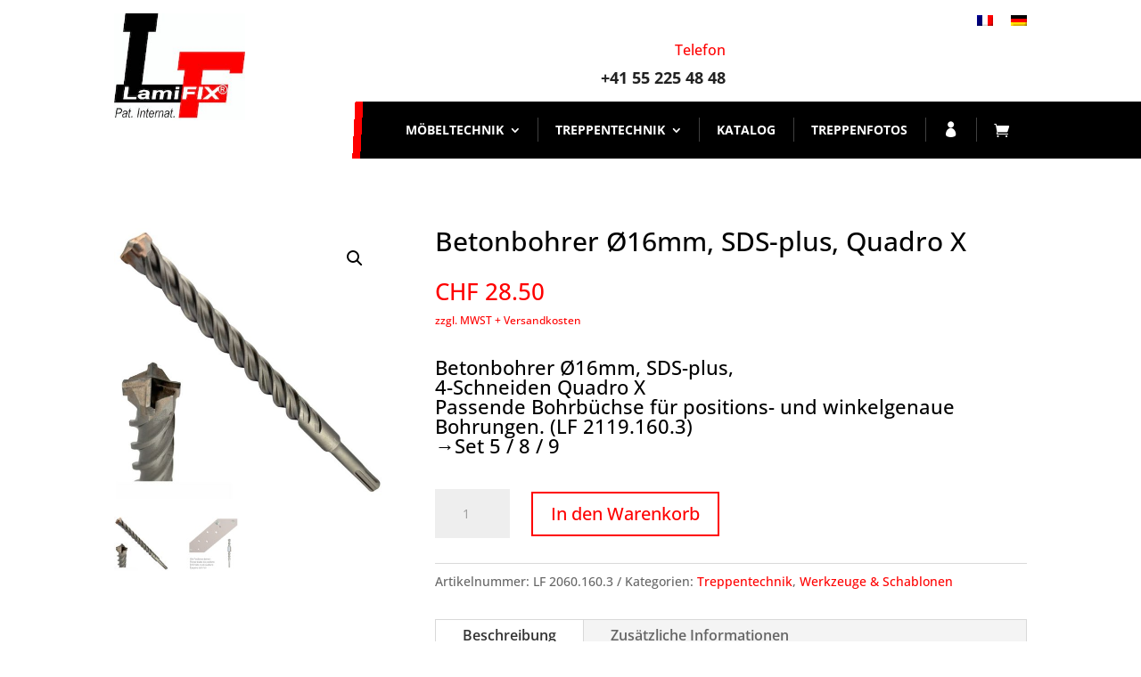

--- FILE ---
content_type: text/css
request_url: https://shop.lamifix.ch/wp-content/cache/min/1/wp-content/themes/Lamifix/style.css?ver=1761116721
body_size: 1176
content:
.woocommerce a.button.alt,.woocommerce-page a.button.alt{border-color:#fe0000}#yith-searchsubmit{display:none}.yith-s{widows:100%;-webkit-appearance:none;background-color:#eee;width:100%;border-width:0;border-radius:0;color:#999;font-size:14px;padding:16px}.ld-icon-menu a{font-family:'ETmodules';font-size:17px!important;color:#ffffff!important}.mwst-hinweis{font-size:12px!important}.et_pb_wc_add_to_cart .quantity input.qty{max-width:6em}.woocommerce .quantity input.qty{width:6em}.woocommerce .quantity input.qty{width:6em}.woocommerce table.shop_attributes th{text-align:left}.woocommerce div.product form.cart .variations td,.woocommerce div.product form.cart .variations th{display:block!important}.woocommerce div.product form.cart .variations td{max-width:300px!important}@media only screen and (max-width:400px){.et_pb_wc_add_to_cart .quantity input.qty{}.et_pb_wc_add_to_cart .quantity input.qty{max-width:4em}}@media only screen and (max-width:980px){.ld-icon-menu a{color:#000000!important}}.onsale{display:none}#createaccount-info{background:#fe0000;color:#ffffff!important;padding:10px;margin-bottom:25px}.bundled_table_item .product-quantity{color:transparent}

--- FILE ---
content_type: text/css
request_url: https://shop.lamifix.ch/wp-content/et-cache/3731/et-divi-dynamic-tb-2659-tb-3107-tb-2650-3731-late.css
body_size: 2304
content:
@font-face{font-family:FontAwesome;font-style:normal;font-weight:400;font-display:block;src:url(//shop.lamifix.ch/wp-content/themes/Divi/core/admin/fonts/fontawesome/fa-regular-400.eot);src:url(//shop.lamifix.ch/wp-content/themes/Divi/core/admin/fonts/fontawesome/fa-regular-400.eot?#iefix) format("embedded-opentype"),url(//shop.lamifix.ch/wp-content/themes/Divi/core/admin/fonts/fontawesome/fa-regular-400.woff2) format("woff2"),url(//shop.lamifix.ch/wp-content/themes/Divi/core/admin/fonts/fontawesome/fa-regular-400.woff) format("woff"),url(//shop.lamifix.ch/wp-content/themes/Divi/core/admin/fonts/fontawesome/fa-regular-400.ttf) format("truetype"),url(//shop.lamifix.ch/wp-content/themes/Divi/core/admin/fonts/fontawesome/fa-regular-400.svg#fontawesome) format("svg")}@font-face{font-family:FontAwesome;font-style:normal;font-weight:900;font-display:block;src:url(//shop.lamifix.ch/wp-content/themes/Divi/core/admin/fonts/fontawesome/fa-solid-900.eot);src:url(//shop.lamifix.ch/wp-content/themes/Divi/core/admin/fonts/fontawesome/fa-solid-900.eot?#iefix) format("embedded-opentype"),url(//shop.lamifix.ch/wp-content/themes/Divi/core/admin/fonts/fontawesome/fa-solid-900.woff2) format("woff2"),url(//shop.lamifix.ch/wp-content/themes/Divi/core/admin/fonts/fontawesome/fa-solid-900.woff) format("woff"),url(//shop.lamifix.ch/wp-content/themes/Divi/core/admin/fonts/fontawesome/fa-solid-900.ttf) format("truetype"),url(//shop.lamifix.ch/wp-content/themes/Divi/core/admin/fonts/fontawesome/fa-solid-900.svg#fontawesome) format("svg")}@font-face{font-family:FontAwesome;font-style:normal;font-weight:400;font-display:block;src:url(//shop.lamifix.ch/wp-content/themes/Divi/core/admin/fonts/fontawesome/fa-brands-400.eot);src:url(//shop.lamifix.ch/wp-content/themes/Divi/core/admin/fonts/fontawesome/fa-brands-400.eot?#iefix) format("embedded-opentype"),url(//shop.lamifix.ch/wp-content/themes/Divi/core/admin/fonts/fontawesome/fa-brands-400.woff2) format("woff2"),url(//shop.lamifix.ch/wp-content/themes/Divi/core/admin/fonts/fontawesome/fa-brands-400.woff) format("woff"),url(//shop.lamifix.ch/wp-content/themes/Divi/core/admin/fonts/fontawesome/fa-brands-400.ttf) format("truetype"),url(//shop.lamifix.ch/wp-content/themes/Divi/core/admin/fonts/fontawesome/fa-brands-400.svg#fontawesome) format("svg")}